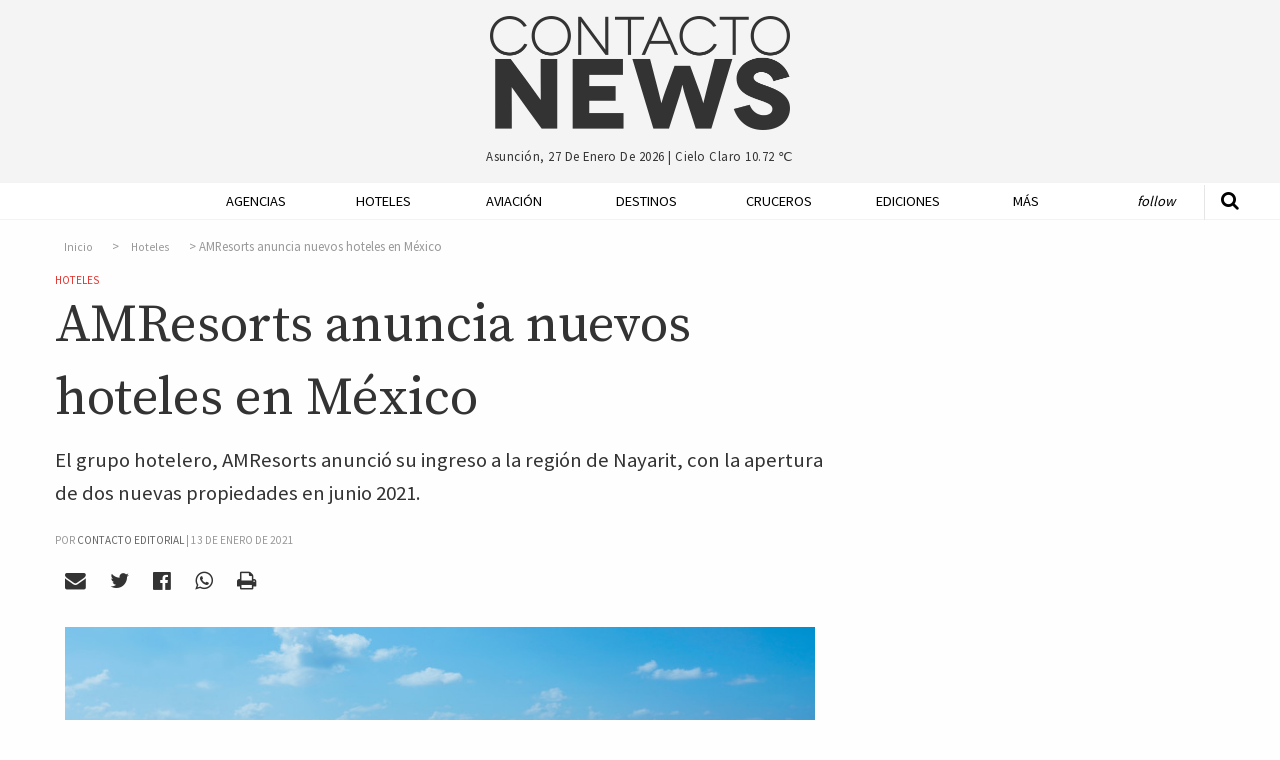

--- FILE ---
content_type: text/html; charset=utf-8
request_url: https://www.google.com/recaptcha/api2/aframe
body_size: -85
content:
<!DOCTYPE HTML><html><head><meta http-equiv="content-type" content="text/html; charset=UTF-8"></head><body><script nonce="YXb9pJGsNR6qsg61Q47rXQ">/** Anti-fraud and anti-abuse applications only. See google.com/recaptcha */ try{var clients={'sodar':'https://pagead2.googlesyndication.com/pagead/sodar?'};window.addEventListener("message",function(a){try{if(a.source===window.parent){var b=JSON.parse(a.data);var c=clients[b['id']];if(c){var d=document.createElement('img');d.src=c+b['params']+'&rc='+(localStorage.getItem("rc::a")?sessionStorage.getItem("rc::b"):"");window.document.body.appendChild(d);sessionStorage.setItem("rc::e",parseInt(sessionStorage.getItem("rc::e")||0)+1);localStorage.setItem("rc::h",'1769482703515');}}}catch(b){}});window.parent.postMessage("_grecaptcha_ready", "*");}catch(b){}</script></body></html>